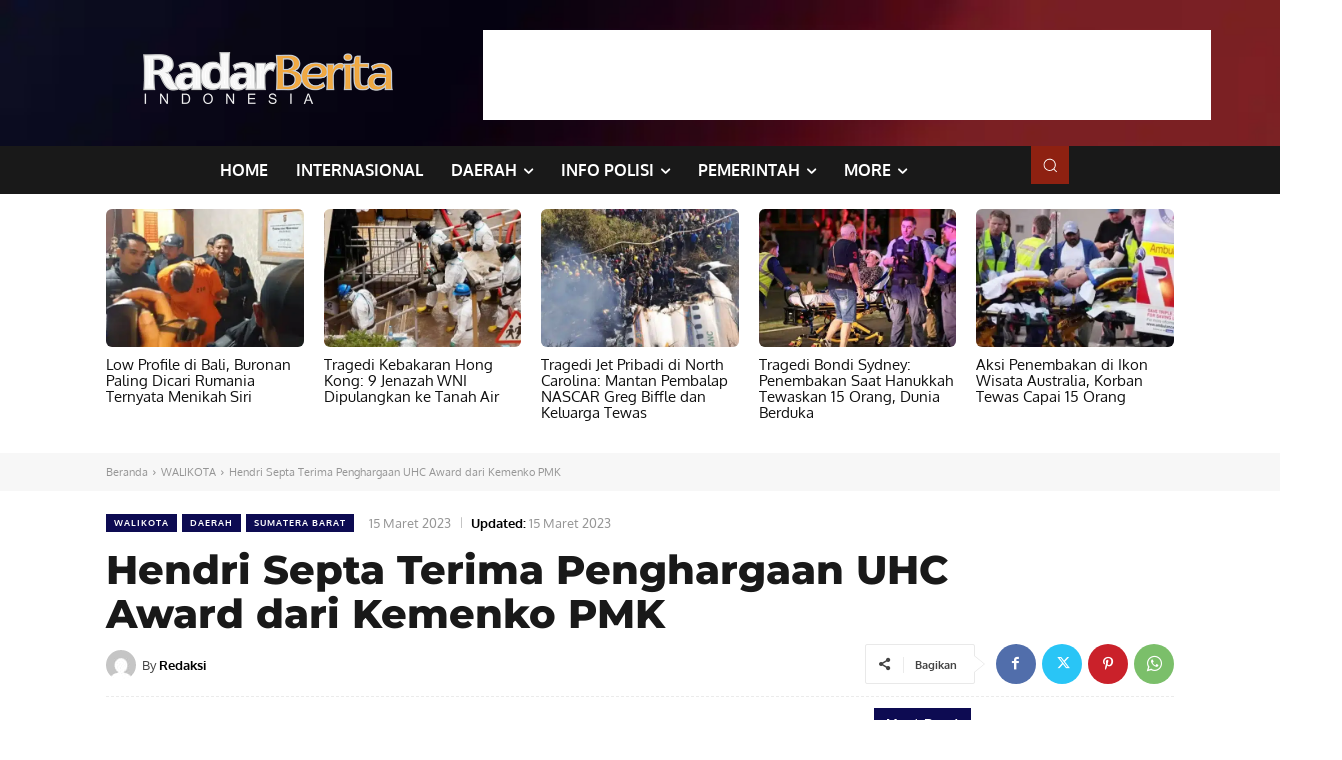

--- FILE ---
content_type: text/html; charset=utf-8
request_url: https://www.google.com/recaptcha/api2/aframe
body_size: 267
content:
<!DOCTYPE HTML><html><head><meta http-equiv="content-type" content="text/html; charset=UTF-8"></head><body><script nonce="LtQ-2RrwQMatMZ_IRFfsWw">/** Anti-fraud and anti-abuse applications only. See google.com/recaptcha */ try{var clients={'sodar':'https://pagead2.googlesyndication.com/pagead/sodar?'};window.addEventListener("message",function(a){try{if(a.source===window.parent){var b=JSON.parse(a.data);var c=clients[b['id']];if(c){var d=document.createElement('img');d.src=c+b['params']+'&rc='+(localStorage.getItem("rc::a")?sessionStorage.getItem("rc::b"):"");window.document.body.appendChild(d);sessionStorage.setItem("rc::e",parseInt(sessionStorage.getItem("rc::e")||0)+1);localStorage.setItem("rc::h",'1769899961026');}}}catch(b){}});window.parent.postMessage("_grecaptcha_ready", "*");}catch(b){}</script></body></html>